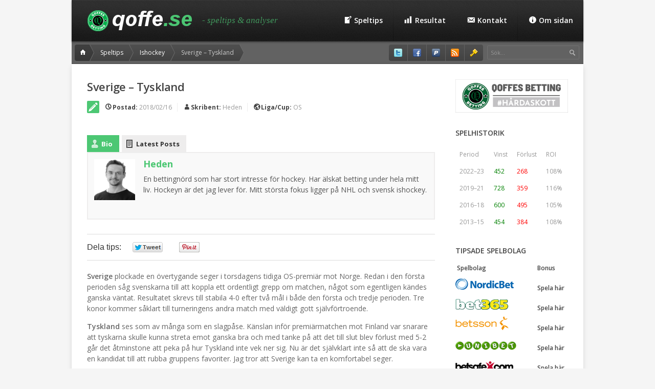

--- FILE ---
content_type: text/html; charset=UTF-8
request_url: https://qoffe.se/wp-admin/admin-ajax.php
body_size: -438
content:
{"twitter":"0","pinterest":"0"}

--- FILE ---
content_type: text/html; charset=utf-8
request_url: https://www.google.com/recaptcha/api2/anchor?ar=1&k=6LcgvscUAAAAAOlcd5mqljrXgww2yXy9uE98NGdm&co=aHR0cHM6Ly9xb2ZmZS5zZTo0NDM.&hl=en&v=PoyoqOPhxBO7pBk68S4YbpHZ&size=invisible&anchor-ms=20000&execute-ms=30000&cb=n96gfzvuoiyk
body_size: 48982
content:
<!DOCTYPE HTML><html dir="ltr" lang="en"><head><meta http-equiv="Content-Type" content="text/html; charset=UTF-8">
<meta http-equiv="X-UA-Compatible" content="IE=edge">
<title>reCAPTCHA</title>
<style type="text/css">
/* cyrillic-ext */
@font-face {
  font-family: 'Roboto';
  font-style: normal;
  font-weight: 400;
  font-stretch: 100%;
  src: url(//fonts.gstatic.com/s/roboto/v48/KFO7CnqEu92Fr1ME7kSn66aGLdTylUAMa3GUBHMdazTgWw.woff2) format('woff2');
  unicode-range: U+0460-052F, U+1C80-1C8A, U+20B4, U+2DE0-2DFF, U+A640-A69F, U+FE2E-FE2F;
}
/* cyrillic */
@font-face {
  font-family: 'Roboto';
  font-style: normal;
  font-weight: 400;
  font-stretch: 100%;
  src: url(//fonts.gstatic.com/s/roboto/v48/KFO7CnqEu92Fr1ME7kSn66aGLdTylUAMa3iUBHMdazTgWw.woff2) format('woff2');
  unicode-range: U+0301, U+0400-045F, U+0490-0491, U+04B0-04B1, U+2116;
}
/* greek-ext */
@font-face {
  font-family: 'Roboto';
  font-style: normal;
  font-weight: 400;
  font-stretch: 100%;
  src: url(//fonts.gstatic.com/s/roboto/v48/KFO7CnqEu92Fr1ME7kSn66aGLdTylUAMa3CUBHMdazTgWw.woff2) format('woff2');
  unicode-range: U+1F00-1FFF;
}
/* greek */
@font-face {
  font-family: 'Roboto';
  font-style: normal;
  font-weight: 400;
  font-stretch: 100%;
  src: url(//fonts.gstatic.com/s/roboto/v48/KFO7CnqEu92Fr1ME7kSn66aGLdTylUAMa3-UBHMdazTgWw.woff2) format('woff2');
  unicode-range: U+0370-0377, U+037A-037F, U+0384-038A, U+038C, U+038E-03A1, U+03A3-03FF;
}
/* math */
@font-face {
  font-family: 'Roboto';
  font-style: normal;
  font-weight: 400;
  font-stretch: 100%;
  src: url(//fonts.gstatic.com/s/roboto/v48/KFO7CnqEu92Fr1ME7kSn66aGLdTylUAMawCUBHMdazTgWw.woff2) format('woff2');
  unicode-range: U+0302-0303, U+0305, U+0307-0308, U+0310, U+0312, U+0315, U+031A, U+0326-0327, U+032C, U+032F-0330, U+0332-0333, U+0338, U+033A, U+0346, U+034D, U+0391-03A1, U+03A3-03A9, U+03B1-03C9, U+03D1, U+03D5-03D6, U+03F0-03F1, U+03F4-03F5, U+2016-2017, U+2034-2038, U+203C, U+2040, U+2043, U+2047, U+2050, U+2057, U+205F, U+2070-2071, U+2074-208E, U+2090-209C, U+20D0-20DC, U+20E1, U+20E5-20EF, U+2100-2112, U+2114-2115, U+2117-2121, U+2123-214F, U+2190, U+2192, U+2194-21AE, U+21B0-21E5, U+21F1-21F2, U+21F4-2211, U+2213-2214, U+2216-22FF, U+2308-230B, U+2310, U+2319, U+231C-2321, U+2336-237A, U+237C, U+2395, U+239B-23B7, U+23D0, U+23DC-23E1, U+2474-2475, U+25AF, U+25B3, U+25B7, U+25BD, U+25C1, U+25CA, U+25CC, U+25FB, U+266D-266F, U+27C0-27FF, U+2900-2AFF, U+2B0E-2B11, U+2B30-2B4C, U+2BFE, U+3030, U+FF5B, U+FF5D, U+1D400-1D7FF, U+1EE00-1EEFF;
}
/* symbols */
@font-face {
  font-family: 'Roboto';
  font-style: normal;
  font-weight: 400;
  font-stretch: 100%;
  src: url(//fonts.gstatic.com/s/roboto/v48/KFO7CnqEu92Fr1ME7kSn66aGLdTylUAMaxKUBHMdazTgWw.woff2) format('woff2');
  unicode-range: U+0001-000C, U+000E-001F, U+007F-009F, U+20DD-20E0, U+20E2-20E4, U+2150-218F, U+2190, U+2192, U+2194-2199, U+21AF, U+21E6-21F0, U+21F3, U+2218-2219, U+2299, U+22C4-22C6, U+2300-243F, U+2440-244A, U+2460-24FF, U+25A0-27BF, U+2800-28FF, U+2921-2922, U+2981, U+29BF, U+29EB, U+2B00-2BFF, U+4DC0-4DFF, U+FFF9-FFFB, U+10140-1018E, U+10190-1019C, U+101A0, U+101D0-101FD, U+102E0-102FB, U+10E60-10E7E, U+1D2C0-1D2D3, U+1D2E0-1D37F, U+1F000-1F0FF, U+1F100-1F1AD, U+1F1E6-1F1FF, U+1F30D-1F30F, U+1F315, U+1F31C, U+1F31E, U+1F320-1F32C, U+1F336, U+1F378, U+1F37D, U+1F382, U+1F393-1F39F, U+1F3A7-1F3A8, U+1F3AC-1F3AF, U+1F3C2, U+1F3C4-1F3C6, U+1F3CA-1F3CE, U+1F3D4-1F3E0, U+1F3ED, U+1F3F1-1F3F3, U+1F3F5-1F3F7, U+1F408, U+1F415, U+1F41F, U+1F426, U+1F43F, U+1F441-1F442, U+1F444, U+1F446-1F449, U+1F44C-1F44E, U+1F453, U+1F46A, U+1F47D, U+1F4A3, U+1F4B0, U+1F4B3, U+1F4B9, U+1F4BB, U+1F4BF, U+1F4C8-1F4CB, U+1F4D6, U+1F4DA, U+1F4DF, U+1F4E3-1F4E6, U+1F4EA-1F4ED, U+1F4F7, U+1F4F9-1F4FB, U+1F4FD-1F4FE, U+1F503, U+1F507-1F50B, U+1F50D, U+1F512-1F513, U+1F53E-1F54A, U+1F54F-1F5FA, U+1F610, U+1F650-1F67F, U+1F687, U+1F68D, U+1F691, U+1F694, U+1F698, U+1F6AD, U+1F6B2, U+1F6B9-1F6BA, U+1F6BC, U+1F6C6-1F6CF, U+1F6D3-1F6D7, U+1F6E0-1F6EA, U+1F6F0-1F6F3, U+1F6F7-1F6FC, U+1F700-1F7FF, U+1F800-1F80B, U+1F810-1F847, U+1F850-1F859, U+1F860-1F887, U+1F890-1F8AD, U+1F8B0-1F8BB, U+1F8C0-1F8C1, U+1F900-1F90B, U+1F93B, U+1F946, U+1F984, U+1F996, U+1F9E9, U+1FA00-1FA6F, U+1FA70-1FA7C, U+1FA80-1FA89, U+1FA8F-1FAC6, U+1FACE-1FADC, U+1FADF-1FAE9, U+1FAF0-1FAF8, U+1FB00-1FBFF;
}
/* vietnamese */
@font-face {
  font-family: 'Roboto';
  font-style: normal;
  font-weight: 400;
  font-stretch: 100%;
  src: url(//fonts.gstatic.com/s/roboto/v48/KFO7CnqEu92Fr1ME7kSn66aGLdTylUAMa3OUBHMdazTgWw.woff2) format('woff2');
  unicode-range: U+0102-0103, U+0110-0111, U+0128-0129, U+0168-0169, U+01A0-01A1, U+01AF-01B0, U+0300-0301, U+0303-0304, U+0308-0309, U+0323, U+0329, U+1EA0-1EF9, U+20AB;
}
/* latin-ext */
@font-face {
  font-family: 'Roboto';
  font-style: normal;
  font-weight: 400;
  font-stretch: 100%;
  src: url(//fonts.gstatic.com/s/roboto/v48/KFO7CnqEu92Fr1ME7kSn66aGLdTylUAMa3KUBHMdazTgWw.woff2) format('woff2');
  unicode-range: U+0100-02BA, U+02BD-02C5, U+02C7-02CC, U+02CE-02D7, U+02DD-02FF, U+0304, U+0308, U+0329, U+1D00-1DBF, U+1E00-1E9F, U+1EF2-1EFF, U+2020, U+20A0-20AB, U+20AD-20C0, U+2113, U+2C60-2C7F, U+A720-A7FF;
}
/* latin */
@font-face {
  font-family: 'Roboto';
  font-style: normal;
  font-weight: 400;
  font-stretch: 100%;
  src: url(//fonts.gstatic.com/s/roboto/v48/KFO7CnqEu92Fr1ME7kSn66aGLdTylUAMa3yUBHMdazQ.woff2) format('woff2');
  unicode-range: U+0000-00FF, U+0131, U+0152-0153, U+02BB-02BC, U+02C6, U+02DA, U+02DC, U+0304, U+0308, U+0329, U+2000-206F, U+20AC, U+2122, U+2191, U+2193, U+2212, U+2215, U+FEFF, U+FFFD;
}
/* cyrillic-ext */
@font-face {
  font-family: 'Roboto';
  font-style: normal;
  font-weight: 500;
  font-stretch: 100%;
  src: url(//fonts.gstatic.com/s/roboto/v48/KFO7CnqEu92Fr1ME7kSn66aGLdTylUAMa3GUBHMdazTgWw.woff2) format('woff2');
  unicode-range: U+0460-052F, U+1C80-1C8A, U+20B4, U+2DE0-2DFF, U+A640-A69F, U+FE2E-FE2F;
}
/* cyrillic */
@font-face {
  font-family: 'Roboto';
  font-style: normal;
  font-weight: 500;
  font-stretch: 100%;
  src: url(//fonts.gstatic.com/s/roboto/v48/KFO7CnqEu92Fr1ME7kSn66aGLdTylUAMa3iUBHMdazTgWw.woff2) format('woff2');
  unicode-range: U+0301, U+0400-045F, U+0490-0491, U+04B0-04B1, U+2116;
}
/* greek-ext */
@font-face {
  font-family: 'Roboto';
  font-style: normal;
  font-weight: 500;
  font-stretch: 100%;
  src: url(//fonts.gstatic.com/s/roboto/v48/KFO7CnqEu92Fr1ME7kSn66aGLdTylUAMa3CUBHMdazTgWw.woff2) format('woff2');
  unicode-range: U+1F00-1FFF;
}
/* greek */
@font-face {
  font-family: 'Roboto';
  font-style: normal;
  font-weight: 500;
  font-stretch: 100%;
  src: url(//fonts.gstatic.com/s/roboto/v48/KFO7CnqEu92Fr1ME7kSn66aGLdTylUAMa3-UBHMdazTgWw.woff2) format('woff2');
  unicode-range: U+0370-0377, U+037A-037F, U+0384-038A, U+038C, U+038E-03A1, U+03A3-03FF;
}
/* math */
@font-face {
  font-family: 'Roboto';
  font-style: normal;
  font-weight: 500;
  font-stretch: 100%;
  src: url(//fonts.gstatic.com/s/roboto/v48/KFO7CnqEu92Fr1ME7kSn66aGLdTylUAMawCUBHMdazTgWw.woff2) format('woff2');
  unicode-range: U+0302-0303, U+0305, U+0307-0308, U+0310, U+0312, U+0315, U+031A, U+0326-0327, U+032C, U+032F-0330, U+0332-0333, U+0338, U+033A, U+0346, U+034D, U+0391-03A1, U+03A3-03A9, U+03B1-03C9, U+03D1, U+03D5-03D6, U+03F0-03F1, U+03F4-03F5, U+2016-2017, U+2034-2038, U+203C, U+2040, U+2043, U+2047, U+2050, U+2057, U+205F, U+2070-2071, U+2074-208E, U+2090-209C, U+20D0-20DC, U+20E1, U+20E5-20EF, U+2100-2112, U+2114-2115, U+2117-2121, U+2123-214F, U+2190, U+2192, U+2194-21AE, U+21B0-21E5, U+21F1-21F2, U+21F4-2211, U+2213-2214, U+2216-22FF, U+2308-230B, U+2310, U+2319, U+231C-2321, U+2336-237A, U+237C, U+2395, U+239B-23B7, U+23D0, U+23DC-23E1, U+2474-2475, U+25AF, U+25B3, U+25B7, U+25BD, U+25C1, U+25CA, U+25CC, U+25FB, U+266D-266F, U+27C0-27FF, U+2900-2AFF, U+2B0E-2B11, U+2B30-2B4C, U+2BFE, U+3030, U+FF5B, U+FF5D, U+1D400-1D7FF, U+1EE00-1EEFF;
}
/* symbols */
@font-face {
  font-family: 'Roboto';
  font-style: normal;
  font-weight: 500;
  font-stretch: 100%;
  src: url(//fonts.gstatic.com/s/roboto/v48/KFO7CnqEu92Fr1ME7kSn66aGLdTylUAMaxKUBHMdazTgWw.woff2) format('woff2');
  unicode-range: U+0001-000C, U+000E-001F, U+007F-009F, U+20DD-20E0, U+20E2-20E4, U+2150-218F, U+2190, U+2192, U+2194-2199, U+21AF, U+21E6-21F0, U+21F3, U+2218-2219, U+2299, U+22C4-22C6, U+2300-243F, U+2440-244A, U+2460-24FF, U+25A0-27BF, U+2800-28FF, U+2921-2922, U+2981, U+29BF, U+29EB, U+2B00-2BFF, U+4DC0-4DFF, U+FFF9-FFFB, U+10140-1018E, U+10190-1019C, U+101A0, U+101D0-101FD, U+102E0-102FB, U+10E60-10E7E, U+1D2C0-1D2D3, U+1D2E0-1D37F, U+1F000-1F0FF, U+1F100-1F1AD, U+1F1E6-1F1FF, U+1F30D-1F30F, U+1F315, U+1F31C, U+1F31E, U+1F320-1F32C, U+1F336, U+1F378, U+1F37D, U+1F382, U+1F393-1F39F, U+1F3A7-1F3A8, U+1F3AC-1F3AF, U+1F3C2, U+1F3C4-1F3C6, U+1F3CA-1F3CE, U+1F3D4-1F3E0, U+1F3ED, U+1F3F1-1F3F3, U+1F3F5-1F3F7, U+1F408, U+1F415, U+1F41F, U+1F426, U+1F43F, U+1F441-1F442, U+1F444, U+1F446-1F449, U+1F44C-1F44E, U+1F453, U+1F46A, U+1F47D, U+1F4A3, U+1F4B0, U+1F4B3, U+1F4B9, U+1F4BB, U+1F4BF, U+1F4C8-1F4CB, U+1F4D6, U+1F4DA, U+1F4DF, U+1F4E3-1F4E6, U+1F4EA-1F4ED, U+1F4F7, U+1F4F9-1F4FB, U+1F4FD-1F4FE, U+1F503, U+1F507-1F50B, U+1F50D, U+1F512-1F513, U+1F53E-1F54A, U+1F54F-1F5FA, U+1F610, U+1F650-1F67F, U+1F687, U+1F68D, U+1F691, U+1F694, U+1F698, U+1F6AD, U+1F6B2, U+1F6B9-1F6BA, U+1F6BC, U+1F6C6-1F6CF, U+1F6D3-1F6D7, U+1F6E0-1F6EA, U+1F6F0-1F6F3, U+1F6F7-1F6FC, U+1F700-1F7FF, U+1F800-1F80B, U+1F810-1F847, U+1F850-1F859, U+1F860-1F887, U+1F890-1F8AD, U+1F8B0-1F8BB, U+1F8C0-1F8C1, U+1F900-1F90B, U+1F93B, U+1F946, U+1F984, U+1F996, U+1F9E9, U+1FA00-1FA6F, U+1FA70-1FA7C, U+1FA80-1FA89, U+1FA8F-1FAC6, U+1FACE-1FADC, U+1FADF-1FAE9, U+1FAF0-1FAF8, U+1FB00-1FBFF;
}
/* vietnamese */
@font-face {
  font-family: 'Roboto';
  font-style: normal;
  font-weight: 500;
  font-stretch: 100%;
  src: url(//fonts.gstatic.com/s/roboto/v48/KFO7CnqEu92Fr1ME7kSn66aGLdTylUAMa3OUBHMdazTgWw.woff2) format('woff2');
  unicode-range: U+0102-0103, U+0110-0111, U+0128-0129, U+0168-0169, U+01A0-01A1, U+01AF-01B0, U+0300-0301, U+0303-0304, U+0308-0309, U+0323, U+0329, U+1EA0-1EF9, U+20AB;
}
/* latin-ext */
@font-face {
  font-family: 'Roboto';
  font-style: normal;
  font-weight: 500;
  font-stretch: 100%;
  src: url(//fonts.gstatic.com/s/roboto/v48/KFO7CnqEu92Fr1ME7kSn66aGLdTylUAMa3KUBHMdazTgWw.woff2) format('woff2');
  unicode-range: U+0100-02BA, U+02BD-02C5, U+02C7-02CC, U+02CE-02D7, U+02DD-02FF, U+0304, U+0308, U+0329, U+1D00-1DBF, U+1E00-1E9F, U+1EF2-1EFF, U+2020, U+20A0-20AB, U+20AD-20C0, U+2113, U+2C60-2C7F, U+A720-A7FF;
}
/* latin */
@font-face {
  font-family: 'Roboto';
  font-style: normal;
  font-weight: 500;
  font-stretch: 100%;
  src: url(//fonts.gstatic.com/s/roboto/v48/KFO7CnqEu92Fr1ME7kSn66aGLdTylUAMa3yUBHMdazQ.woff2) format('woff2');
  unicode-range: U+0000-00FF, U+0131, U+0152-0153, U+02BB-02BC, U+02C6, U+02DA, U+02DC, U+0304, U+0308, U+0329, U+2000-206F, U+20AC, U+2122, U+2191, U+2193, U+2212, U+2215, U+FEFF, U+FFFD;
}
/* cyrillic-ext */
@font-face {
  font-family: 'Roboto';
  font-style: normal;
  font-weight: 900;
  font-stretch: 100%;
  src: url(//fonts.gstatic.com/s/roboto/v48/KFO7CnqEu92Fr1ME7kSn66aGLdTylUAMa3GUBHMdazTgWw.woff2) format('woff2');
  unicode-range: U+0460-052F, U+1C80-1C8A, U+20B4, U+2DE0-2DFF, U+A640-A69F, U+FE2E-FE2F;
}
/* cyrillic */
@font-face {
  font-family: 'Roboto';
  font-style: normal;
  font-weight: 900;
  font-stretch: 100%;
  src: url(//fonts.gstatic.com/s/roboto/v48/KFO7CnqEu92Fr1ME7kSn66aGLdTylUAMa3iUBHMdazTgWw.woff2) format('woff2');
  unicode-range: U+0301, U+0400-045F, U+0490-0491, U+04B0-04B1, U+2116;
}
/* greek-ext */
@font-face {
  font-family: 'Roboto';
  font-style: normal;
  font-weight: 900;
  font-stretch: 100%;
  src: url(//fonts.gstatic.com/s/roboto/v48/KFO7CnqEu92Fr1ME7kSn66aGLdTylUAMa3CUBHMdazTgWw.woff2) format('woff2');
  unicode-range: U+1F00-1FFF;
}
/* greek */
@font-face {
  font-family: 'Roboto';
  font-style: normal;
  font-weight: 900;
  font-stretch: 100%;
  src: url(//fonts.gstatic.com/s/roboto/v48/KFO7CnqEu92Fr1ME7kSn66aGLdTylUAMa3-UBHMdazTgWw.woff2) format('woff2');
  unicode-range: U+0370-0377, U+037A-037F, U+0384-038A, U+038C, U+038E-03A1, U+03A3-03FF;
}
/* math */
@font-face {
  font-family: 'Roboto';
  font-style: normal;
  font-weight: 900;
  font-stretch: 100%;
  src: url(//fonts.gstatic.com/s/roboto/v48/KFO7CnqEu92Fr1ME7kSn66aGLdTylUAMawCUBHMdazTgWw.woff2) format('woff2');
  unicode-range: U+0302-0303, U+0305, U+0307-0308, U+0310, U+0312, U+0315, U+031A, U+0326-0327, U+032C, U+032F-0330, U+0332-0333, U+0338, U+033A, U+0346, U+034D, U+0391-03A1, U+03A3-03A9, U+03B1-03C9, U+03D1, U+03D5-03D6, U+03F0-03F1, U+03F4-03F5, U+2016-2017, U+2034-2038, U+203C, U+2040, U+2043, U+2047, U+2050, U+2057, U+205F, U+2070-2071, U+2074-208E, U+2090-209C, U+20D0-20DC, U+20E1, U+20E5-20EF, U+2100-2112, U+2114-2115, U+2117-2121, U+2123-214F, U+2190, U+2192, U+2194-21AE, U+21B0-21E5, U+21F1-21F2, U+21F4-2211, U+2213-2214, U+2216-22FF, U+2308-230B, U+2310, U+2319, U+231C-2321, U+2336-237A, U+237C, U+2395, U+239B-23B7, U+23D0, U+23DC-23E1, U+2474-2475, U+25AF, U+25B3, U+25B7, U+25BD, U+25C1, U+25CA, U+25CC, U+25FB, U+266D-266F, U+27C0-27FF, U+2900-2AFF, U+2B0E-2B11, U+2B30-2B4C, U+2BFE, U+3030, U+FF5B, U+FF5D, U+1D400-1D7FF, U+1EE00-1EEFF;
}
/* symbols */
@font-face {
  font-family: 'Roboto';
  font-style: normal;
  font-weight: 900;
  font-stretch: 100%;
  src: url(//fonts.gstatic.com/s/roboto/v48/KFO7CnqEu92Fr1ME7kSn66aGLdTylUAMaxKUBHMdazTgWw.woff2) format('woff2');
  unicode-range: U+0001-000C, U+000E-001F, U+007F-009F, U+20DD-20E0, U+20E2-20E4, U+2150-218F, U+2190, U+2192, U+2194-2199, U+21AF, U+21E6-21F0, U+21F3, U+2218-2219, U+2299, U+22C4-22C6, U+2300-243F, U+2440-244A, U+2460-24FF, U+25A0-27BF, U+2800-28FF, U+2921-2922, U+2981, U+29BF, U+29EB, U+2B00-2BFF, U+4DC0-4DFF, U+FFF9-FFFB, U+10140-1018E, U+10190-1019C, U+101A0, U+101D0-101FD, U+102E0-102FB, U+10E60-10E7E, U+1D2C0-1D2D3, U+1D2E0-1D37F, U+1F000-1F0FF, U+1F100-1F1AD, U+1F1E6-1F1FF, U+1F30D-1F30F, U+1F315, U+1F31C, U+1F31E, U+1F320-1F32C, U+1F336, U+1F378, U+1F37D, U+1F382, U+1F393-1F39F, U+1F3A7-1F3A8, U+1F3AC-1F3AF, U+1F3C2, U+1F3C4-1F3C6, U+1F3CA-1F3CE, U+1F3D4-1F3E0, U+1F3ED, U+1F3F1-1F3F3, U+1F3F5-1F3F7, U+1F408, U+1F415, U+1F41F, U+1F426, U+1F43F, U+1F441-1F442, U+1F444, U+1F446-1F449, U+1F44C-1F44E, U+1F453, U+1F46A, U+1F47D, U+1F4A3, U+1F4B0, U+1F4B3, U+1F4B9, U+1F4BB, U+1F4BF, U+1F4C8-1F4CB, U+1F4D6, U+1F4DA, U+1F4DF, U+1F4E3-1F4E6, U+1F4EA-1F4ED, U+1F4F7, U+1F4F9-1F4FB, U+1F4FD-1F4FE, U+1F503, U+1F507-1F50B, U+1F50D, U+1F512-1F513, U+1F53E-1F54A, U+1F54F-1F5FA, U+1F610, U+1F650-1F67F, U+1F687, U+1F68D, U+1F691, U+1F694, U+1F698, U+1F6AD, U+1F6B2, U+1F6B9-1F6BA, U+1F6BC, U+1F6C6-1F6CF, U+1F6D3-1F6D7, U+1F6E0-1F6EA, U+1F6F0-1F6F3, U+1F6F7-1F6FC, U+1F700-1F7FF, U+1F800-1F80B, U+1F810-1F847, U+1F850-1F859, U+1F860-1F887, U+1F890-1F8AD, U+1F8B0-1F8BB, U+1F8C0-1F8C1, U+1F900-1F90B, U+1F93B, U+1F946, U+1F984, U+1F996, U+1F9E9, U+1FA00-1FA6F, U+1FA70-1FA7C, U+1FA80-1FA89, U+1FA8F-1FAC6, U+1FACE-1FADC, U+1FADF-1FAE9, U+1FAF0-1FAF8, U+1FB00-1FBFF;
}
/* vietnamese */
@font-face {
  font-family: 'Roboto';
  font-style: normal;
  font-weight: 900;
  font-stretch: 100%;
  src: url(//fonts.gstatic.com/s/roboto/v48/KFO7CnqEu92Fr1ME7kSn66aGLdTylUAMa3OUBHMdazTgWw.woff2) format('woff2');
  unicode-range: U+0102-0103, U+0110-0111, U+0128-0129, U+0168-0169, U+01A0-01A1, U+01AF-01B0, U+0300-0301, U+0303-0304, U+0308-0309, U+0323, U+0329, U+1EA0-1EF9, U+20AB;
}
/* latin-ext */
@font-face {
  font-family: 'Roboto';
  font-style: normal;
  font-weight: 900;
  font-stretch: 100%;
  src: url(//fonts.gstatic.com/s/roboto/v48/KFO7CnqEu92Fr1ME7kSn66aGLdTylUAMa3KUBHMdazTgWw.woff2) format('woff2');
  unicode-range: U+0100-02BA, U+02BD-02C5, U+02C7-02CC, U+02CE-02D7, U+02DD-02FF, U+0304, U+0308, U+0329, U+1D00-1DBF, U+1E00-1E9F, U+1EF2-1EFF, U+2020, U+20A0-20AB, U+20AD-20C0, U+2113, U+2C60-2C7F, U+A720-A7FF;
}
/* latin */
@font-face {
  font-family: 'Roboto';
  font-style: normal;
  font-weight: 900;
  font-stretch: 100%;
  src: url(//fonts.gstatic.com/s/roboto/v48/KFO7CnqEu92Fr1ME7kSn66aGLdTylUAMa3yUBHMdazQ.woff2) format('woff2');
  unicode-range: U+0000-00FF, U+0131, U+0152-0153, U+02BB-02BC, U+02C6, U+02DA, U+02DC, U+0304, U+0308, U+0329, U+2000-206F, U+20AC, U+2122, U+2191, U+2193, U+2212, U+2215, U+FEFF, U+FFFD;
}

</style>
<link rel="stylesheet" type="text/css" href="https://www.gstatic.com/recaptcha/releases/PoyoqOPhxBO7pBk68S4YbpHZ/styles__ltr.css">
<script nonce="b4hdP1J6VwJZ-lSwBu1mdQ" type="text/javascript">window['__recaptcha_api'] = 'https://www.google.com/recaptcha/api2/';</script>
<script type="text/javascript" src="https://www.gstatic.com/recaptcha/releases/PoyoqOPhxBO7pBk68S4YbpHZ/recaptcha__en.js" nonce="b4hdP1J6VwJZ-lSwBu1mdQ">
      
    </script></head>
<body><div id="rc-anchor-alert" class="rc-anchor-alert"></div>
<input type="hidden" id="recaptcha-token" value="[base64]">
<script type="text/javascript" nonce="b4hdP1J6VwJZ-lSwBu1mdQ">
      recaptcha.anchor.Main.init("[\x22ainput\x22,[\x22bgdata\x22,\x22\x22,\[base64]/[base64]/[base64]/KE4oMTI0LHYsdi5HKSxMWihsLHYpKTpOKDEyNCx2LGwpLFYpLHYpLFQpKSxGKDE3MSx2KX0scjc9ZnVuY3Rpb24obCl7cmV0dXJuIGx9LEM9ZnVuY3Rpb24obCxWLHYpe04odixsLFYpLFZbYWtdPTI3OTZ9LG49ZnVuY3Rpb24obCxWKXtWLlg9KChWLlg/[base64]/[base64]/[base64]/[base64]/[base64]/[base64]/[base64]/[base64]/[base64]/[base64]/[base64]\\u003d\x22,\[base64]\\u003d\x22,\x22w5/Dv8KRV1nCosKqw7XDrDLChXrDljLCjTcUwr3Cq8Kaw5bDlzcaKldPwpxWTMKTwrYrwrPDpz7DtCfDvV5ifjrCtsKJw4rDocOhaT7DhHLCqkHDuSDCrMKiXsKsKcOjwpZCA8KSw5BwU8KZwrY/[base64]/Dun/DnMO4JcKNYsOWw64FGsOpMsK6w5oGwobCgsKmw7nDiwzDt8OodsK6fD97dwHDscOvHsOUw63DscKwwpZ4w5PDqQ40JUzChSYiRUQAMkcBw74bE8OlwplKDhzCgDHDv8Odwp1owpZyNsKtD1HDozEGbsK+TSdGw5rCisOkd8KaZ1FEw7t4Im/[base64]/XsOXJsKiw6IAwogEwpvDmMO9w6bCjDUBSWvCr8K5w7kCw6UgPSfDjBPDlMO9FAjDgcKzwo/CrsKIw4rDsR4wZHcTw7ZzwqzDmMKTwosVGMOPwrTDng9OwpDCi1XDuhHDjcKrw6gVwqgpWXpowqZOMMKPwpIfcWXCoBrCtnR2w6x7wpdrN3DDpxDDhcKTwoBoFsOgwq/[base64]/CqlAiaAFyHzzDisOOw7jDtMKKw7Rab8OVcWFMwq7DkgFZw5fDscKrGC7DpMK6wrAePlPClQhLw7gPwpvChloXFMKuS2pQw5k9IsKEwqkswq1sWcO1WcONw4QiJRjDonDCmcKpFcKqPsK3PMKjw4XCgMKQwpYVw5zDsG1UwqzCkwjCn2Zhw4Q9DcOIJQ/CjsOcwq7Dm8OrOsKNc8KoO2gcw41WwoInA8Ozw7PDjTrDgHhyPsK8C8KRwo3Dr8KNwqrCqMOGwq3DrsK/SMOhFDsBFcKTF2/Dp8Omw5QgQiwaBlTDrMKOw6vDpSlrw7xLw4IdYCLCl8K8wpbCoMKnwpd3AMKwwp7Ck17DkcKVNQhQwoTDuGQsGMOww6wTwq8aasKtaythb3NDw7lNwovCkjYOw4vDjMKeCVnDtsKLw7PDhcO2w5/[base64]/RMKiw43CjMKsw4/DrsOZw5/CmibDsX/CqsOnw6jCl8Kdw4rDghvDtcKxSMKyUlLCisOywrXDrsKawqzDnsOrw64BMsKhw64mUgkuwrMowqIbOMK/woXDq2PDtMK6w4zCisOiF0MUwrscwrHCkcOzwq0qD8KfHVDDisKnwrzCt8KdwrXCiSfDhhnCtMOFw4fDucOPwoUkwqRAOMOiwpYOwo9waMOZwrsbc8KUw5hnYcKkwql6w4RNwpLCmTrDiUnCjS/Cv8K8a8K4wpMLwoHDkcOQVMKfFGFUEMK3ek1xKMO9ZcKIE8KubsOvwpnDizLDgcOTw5XDmyfDmCkBfBPCj3Ycw51QwrUiw5zCiirDkz/[base64]/Mkd1woLCgUZXw5XDjsOAf8OFw7/CgMOQaksDBMOQw60bccOFTFkPBMOuw5PCpcO6w4HChsKNGMKawqkIHsKzwpDClEvDqcObPW/[base64]/w7UOIiYBVMKowrnDscOkwqlCw4s6w43Dr8KrdsOqwrEqcMKMwp4rw5jCosOnw7NMNMKZK8O2XMOlw59Ew7dow41Dw6nCiDQNw5DCr8Kew4JRAsK6FQvClcK/eifDlHrDkMOawpDDtyM0w6jChcOoccO+fcOpwoMtX2VEw7fDgMOXwoMWZULDvcKGworCh0giw6XDj8ObdFDDosOkLDHDs8O5LSLCuU8Nw6XCgh7DhjILw5hlYMKAJE1iwpDCm8KPw5PCq8KHw6rDsVNWGsKqw6rCn8KjG0tgw5jDhmxvw4/DgUdow6DDm8OWLE3DgD/[base64]/DoRLDjy7DhHBiaj7ChUYRWnEuwp9rU8OgBwQleVbDtMOBw70uw5V0wo3CvjXDskTCtcOmwqnCs8KwwqsiDcOyZ8KtKEJhHcK7w6TCvmdJK1/DgMKKQQDCs8KmwocVw7LCpD/Cpm/CkHDCl3LCusOHb8KWTMOSHcOKAsK2GVkew58UwrdcHMOoOMORGzoqwpXCt8KUwr/DvBs1wr0Ew5bCmcK9wrU3UMOFw4bCvGrCmEfDmsOtw45tTcKQwqEHw6zCkMKnwp3CvVXCuz0BMMOjwpp/c8K/F8KtQ29vRWl+w4/DssKIREgyTMONwrgew6QCw6Q+AxpEbxgIUcKuacOOwrTDi8KwwpLCm37Dt8O/J8KjDcKRBcKsw4zDusKTw7rCnQ3ClyI9NHdgEHPDqsOEXcOTEsKLOMKYwqA/BkAAUi3Cqw/Ctlhww53DmmR4dMOSw6LClsOxw4F2w7FYw5nDisKvwobDhsOoasKtwozDtcOuwo0UcRrCu8KAw4jCi8OcAU3DscOWwrvDn8KJIg3DuC0iwq5iCsKhwrjCgzlKw6Y/[base64]/DgsOHwoYkw6HChxoRMsKFwrlxwpvChsO/[base64]/[base64]/DimgyJcOsJnLDnMOQw4TDgncNwq3DngptH8OAK0Z/BFzCvcKOwoVLfSnDq8O2wq7CncKIw7kOw5bDr8O0w6LDqFfCtsKww5vDgQvCoMK0w5bDkMOHAGHDi8KqMMKAwqhvdcK8XMKYGcOVZBspw6gXCMO3OkjDqVDDrUXCrcOTYi3Col/ClsOFwo/DtEbCi8OtwrsyaGgBwopSw4EUwqzCiMKAEMKTMsKCBznDrcKtZMO0Zj9hw5rDtsKdwqXDgMKXwojDnMOww4gzw5/DscOFS8OqCcOxw5MSwrI3wpMFK2vDucORVMOgw4k1wr5nw4I2AQ8fwo0fw7chAcOyBFkcwrjDnsOZw4nDksKRRinDpg3Dii/DjlPCpsKQHcOdMAfDhsOEHsKiw418FX/CknfDjiLChi02woXCtBI/wrvCrsKBwrcFwqdyKAHDl8KVwp8kNFkqSsKNwpbDvMKAAsOLPMK/wrwcK8ONw6/[base64]/w4DCpcO7wpkKw7TCjsOoU8Kuw6g5dwhePBdwM8OxE8O1wrg1wrUYw5dlO8OTTA0xOQEjwobDrxTDmMOxEDYISH40w5zCv1tCZ0Z8CWHDkmbCly4tcVINwq/DnnbCqzFnUT8WcHARGMKzwo8xZ1DCkMKuwrB1wo8IVMOiMcKXFwBvP8Ojwo52w45Tw5LChcO3TsOuNH3CgMOuOMK+wqXCtj1Ww4PDqBbCpjXCnMOfw4LDqMOrwqMzw7Q/KRUXwoMPfwR7wpfDosOTdsK3w7DCucKMw68NO8KqNg1fw4cfBsKdw4MUw5ZGW8KYw5JEw5QtwoDCucOuKw/DkhPCscOFw6TCtFFEAMOAw5PDsyxRMEfDnS81w4g4FsOTw6ZIGE/[base64]/DvcKqUip6w4Q1w75xw6jCjUDDj8OfSCfDicOgwqV4wrJBw6Yrw4PCqlFdGMKlOsKlwrFGwoggFcOIEjF1HybCnBTDpMKLwr/CulcAwo3Ck33DhMKcKUvCjMKkdMO6w5IRPkbCpSUMYFXDlMKrRMOWwo0ZwokKcDJ0w47CmMKsNMKBwoh4wrDCssO+fMOqWGYGwqwhSMKjwrLCh0HCrMK/[base64]/CpUx1e8KtZMKFwoBREk41ByMmccODwo/CqAXDlMKswonCijNYFCUxGksmwqIlw7rDr09HwovDoU7CiEjDnsOGAsOjOcKMwqFcXiPDh8KfFFXDnsOVwrzDkxXDnFQYwrPCgXcGwoPDgSzDusOVw5BowqPDlsOCw6powoYCwo9Vw6oRC8KXDMKcGELDuMO8EWURW8KBw689wrLDmGTCqTxbw6LCosO/wphMK8KcBHnDmcOYMcOTey/DsFTDvsKMUi5xN2bDn8OCTRXCnMOUwr3DpQzCoBPDncKcwrJ3DwAVFMOrLE5Ew7s3w7lLfsKCw7xMeFPDscO4w6nDk8KyeMOFwodhQjDCqV/CkcKAV8Opw7DDt8Oxwr3CpMOOwp7CsihJwoUfPE/CohVcVHbDlhzCksO7w5zDsE8rwp5Iw7E6w4QrccKDZcOrPRrClcKGwqlMVCVYYsKeCnoPHMONwo5uNMKtP8OKX8KAWDvDs3F0HsK1w6d+woPDjMK/wo/DsMKldAwtwoVsOcOXwpvDu8OPLsKZXsKTw7xiw7RQwojDo1fCj8KGHXw6VWPDj0nCuUIOa3ZXSFnDr0nDknTDjsKGBTYOLcObwqXDnHnDrjPDmsOPwojChcOMwrdZw7FrXGzDsk/DvGPDnQDChA/ClcOZFMKgecK6w5LDpzxpEXjCgcOJw6Now7lXIiDCmyViCAQSwpw8HTgYw5IOw6/Ck8OOwq9sP8Kpw74dUFp7IgnDqcKSMcOnYsOPZHp3wqBQBMK5YEUbwq4dw4YHw7PDssOkwpxoRBLDoMKmw6bDvC9/OVt9VcKrNzrDnMKowqEAXsOTJRwyLsO3D8OiwrkEXz87XsKLcDbCr1nDm8K+w4fDisOxVMOPw4Usw5PCo8K9Ig3CicKldcOhABhRUMO8CjPCnDoCwrPDjWrDkjjCmATDmzTDknIMwoXDiEXDjcOfFS0WDsK3wqVewrwBw5vDiz8Zwqp5CcKLCi/[base64]/ChhdLwplSw64tUMOLwqvDqn0YVlJSEcKBG8OKwoEUPcO8UFfDtsKqM8KMF8OvwqpRRMOEU8Oww59nakHCuD/DpUBEw6l9BGfDvcK5JMK8woQyDMKGRMKIa17Cq8O8YsKxw5HCvcKVJnlCwoRHworDjjRMwojDk0FLwq/[base64]/[base64]/Cs8Oqw5kuLcOCw4TChsOew4kCWsKswqXCvcKnaMOua8OhwrltFCFawrXDkUPDsMOkZsO3w7ghwpRUNsOEeMOswrgdw7l3QQfDukAtw4/Cnlw7wqA/LwPDm8KTw5DCoULCqDg1fsOLexnCjsO/wrPClcOhw5zCj1odPcK2wooITRTCjsOgw4dfbA0lw4HCncKiN8OLwoF0QATCq8KWw7s8w7ZjTsKawpnDg8O9wrnCr8ODS2LDpVICDF/Dp0pXDR4TecOXw4l6esKIY8OeUsOTw4kpFMK+woYha8OGV8KhIn0mw5TDssKzdsKgDRola8KzYcO9w5vDoCI+Z1VJwpBtwprClMOmw6wiSMOqJMOaw6AZw6bCl8KWwrsvcMKHfsOpXHTCnMO7wq8Rw6BWaX15asOiw71hwph2wpEnL8Oywo8CwrYYbMOnGsO3w6dEwr/CqVfCrMKWw5LCt8K2HA85aMOyZxfCrcKfwohUwpPCucOFLcK9wqDClMODwqwnXMOTw4sjWmDChhwuR8KXw4HDiMOQw5MtfX/DuQrDkcKHfUvDhxZaV8KPLkXDr8OHd8OyQsOxw6xue8Oxw5XChMOKw4LCsBJscwLDpwFKw7Zxw7paHMKQwrjDtMO1wr8+wpfCvR0ewpnCsMK1wpnCrUxawqF3wqJ5E8KNw7LCuQfCqVPCmsO7XsKIw6zDncK+LsOdw7LCg8Omwr0mw7pneGfDncKgCg1ewo/[base64]/DvgpCdMK8wqVQYTfCvWnCkMOYwqTDusOzw7RCwpTCpHVmEcO/[base64]/DpXwMecObw53CnX/Cg3Ryw54bwpIAFcKGU3k7w5/DqsOITkpRw7M+w5vDrjVZw6bCsBEAfw7Cs2wnZ8KywoTDhUB6O8OHf1V6KcOKKRgyw73DkMOjJgfCmMOewqXDvFMtwrTDn8Kww6dKw4PCpMO4AcOhTTtOwpfDqBLDjl1pwrfDijI/[base64]/[base64]/DjsOhw6Qlw4pVeMOrwppDbSPDgsOBPsOXwqUjwpDCkXHCksKAw7PDviDCj8KISxkhw4zDmxAMRw5Tf097cSkFw5nDglVXWcOjQcOvDDEfacK8w4PDnUVgKWzDnA9/HnAnLyDCvzzDhyDCsCjCg8KhPcOmR8KaE8KFAcKvVVwPaANcecK5Nl0Sw6/DjsOabMKYwqNrw7sgw7rDq8OowoAWwojDi07Cp8OaOMKSwqN7PywKCTrCoC8TCAnDhizCtWckwqM7w5rCsxhPV8KEOsKiQsK0w6fClEhmN2nCl8OmwqUwwqU/wovCvcOBwqtOBX4QAMKHYMKGwoNIw6x6wo8zF8KcwrlPwqhlwocFwrjDu8OzIMK8Ry9zwp/CssKcHsOAGTzCkcO/w5/DgMK+wpcSesK8w4nCkBrCjMOtwozChMO2QMObw4fCs8OlOcKhwp7DkcOGWMKewppXFcKbwrTCjsObesOYLsO6BzbCtHQRw5ZQw5vCqcKCAMKww6jDs3UdwrrCucOowp1Nez7CoMO/W8KNwoLDu1zCih87wrsswp8Bw5dSPhjChEgRwpjCtMOQT8KfGjDCnsKgwrgEw73DrzFDwpB5JSrClHLCkD55wo8Hwqttw4hCd3/[base64]/DscKTPHPChsODwq3DjcOmw4nCqMOcw48ww7rCkMKAScOEfsO6PCbDk0nCgMKuHR/DhsOgw5DDiMOlDmUlGUIQw41nwrJmw4xpwrQIE2PCizPDozXCoT4dXcOQT3s1wqADwqXDvwrCucOowoJudsKTbAzCgETCmMK+CFTCn03DqAMYHcKPUCB/G0vCjcOUwpwMwr0QCsOtw6fCljrDj8OewoJywrzCvl3CpTIlaU/Cu1krD8K4JcKVeMOqYsOrYMOue2rDocKEHsO4w4fCjcKvJ8Ksw4pvB27CpXrDjz/Dj8Ofw7VXcEjCnTXDn25xwoh4w454w7F5THBIwrkfHsO5w7MAwoFcHmPCkcOuwrXDq8OcwrkQS1LDnVYQMMOtTsOrw6RQwpbChMO9aMOGw6/CuiPCoBXCiWDCgWXDl8KmMX/[base64]/[base64]/DtsKrecO0w7xjwojDu8KQw69eO0vCosOfwpp1aMODUXbDmsK9LlvCthEBbcOpPkbDrhAwLcOnGcO6T8KqRFUQdD4+w4fDvHIDwoETA8Orw6XCtsO3w7liw7plw4PCl8OSPMOlw6BGaA7Dg8OQI8O+wrcew5YWw6bDoMOtwr85wr/Di8K7w5tEw6fDpMKBwpDCrcKbw59EK3jDtsKAGMK/[base64]/wq4SMcOVw4vDkzwcG8OMU8OVHMKnw6TCk8ORJMKmFMKBw6PCiRrDgnTClT/[base64]/Dn8ODwr4rw5oUw6rCtQUTPsK6PTdNRn7CksKdNxk8wrzClMKfHsOgw5PConA/IsK0bcKrwqHCiGwqfGrCrxRTf8OiO8Kow7l1AybCkMO6NA8yVFl0aDBnMcOxGUHDtzTDvls2w4XDnlxIwphXwr/DmzjDiXJyVmDDiMOwHVPDt1Vew5vDhzDDmsOFWMKYbll1w7jDtHTCkHdowrfCncOdCcOnKsOFw5XDksOjXxIfGF7DtMOLNyTCrMOCLsKKTsOJRi3CuQBkwo/[base64]/ChVvCugJGZi4iVkgxwobDusORwpdDScOjecKxw5LCgmvCr8KVw7AwQMKvI2F5w4d+w40oM8KvPQM/wrAkCMKQFMOyCQzDmH1gYMO/HWvDiScYKMO3bsOjwpN/[base64]/fmTCm07Cg8KWPsOsw70LwqfDlFzDlcOuOkMPOcOiFcK6BHzCjsOMaB8BPMKmwpUPKRbDmVtsw5oDdcKcZ381w43CjAzDrsOkw4A1HcOfw7bCoXtSwpsPS8O+GUPCmHDDsmQhUi7CtcOYw4PDsj8/ZXkJEsKJwqctwohDw7nDs100P17CjzXDtcKcZ3bDqcOLwpYWw5QBwqQbwqthVMK9RHRTX8OCwrLCj0dGw5LDscOowroxfMKXP8KVw5cPwq3CvVHCkcK1woHDn8OgwpA/w7HDlsK6czMLw5HCm8K/w4xvV8OsTHobw4Q4MUjClcOJwpNGcsK+KXtrw4bCsFE8fnJZHcO1wqXDs3lTw74jW8KVI8Onwr3Cm0HDiAzChcO7EMONai/CnsKOwp/[base64]/DrFDDrCMvwpXDs2wJLcKeKlkvw7cjwpxKVzDDinMew45SwqTChsK5wp3CmFFOHMK2w73CgMKIC8OsHcOow60bwpLCj8KXV8OTT8KyccKYVWPChTVwwqXCoMKKwqXDlQnCmMO+w7lNVkPDpm9Xw5pkenfCmSjDusOGXgN6TcOYasK0wp3DohlPw5/CnCnCowHDhcOUwqFycEPDq8KNbAh1wpc4wr4Vw6jCusKGWQBfw6XDvMKYw4xBfHzDkMKqw4nCh3AwwpbDrcK4Zj8wYMK4HcKrw5TCjQPCk8Okw4LCscO/Q8OsXMKNDsOIwpvCqkvDvzFjwpXCtRpnIzN4wq0ndDM8wqvClEPDpMKjCsOITMOTcsOWwqTCksK7YsOIwqXCocKOdcOuw63Cg8KzIDTDrXXDrX/DrCl5dFYswq3DryHCmMOtw6XCvcONwpN9EsKjwrNgDRB+wqpRw7xowr/Dv3hNwojDkT0KHsOfwr7Ct8KZY3zCicO/CMOmGMK7OjUia3HCjsKeUcKewqpMw73Csi0pwqU/w73Cu8KQbU1XbT0mwpXDsBnCkzjCthHDqMKBHMK3w47DpjfClMK8FxfDizRRw4olacKMwq7Cm8OhNsODwr3CjMKpGz/CrjrCk1fClFLDoCEAw5oHA8OQecK/w6wKJ8Kyw7fCicKbw61RLQnDucO/PndCbcO5OsO8WAnCrEXCq8OVw54pNnjCnid8wqYrEsO3flwsw6TCqMOiKMKlwpTCrx5/[base64]/DgMOreXh9c27CiB0Gw48UwqBBQsKgw6fDs8O+w4Uqw4EoZ3sTY0bCr8KVfi3Dv8OPTMK/[base64]/Dr8KkwrcQWcOWw6HCn8KOR8Oiwp9dbMOkwrjDtcOPSsKeAw7CjT7DtcOuw5RlfUIxcsKbw5/CuMKCwrFSw6Byw7YkwrBYwoM9w6lsLMK+JVk5wqbCpsODwpXCocKCeS4LwojDi8OJwqUac2DCvcKewp02csOgRlh6PMKYCSZuw7diPcOrFA1Tf8KIwoFxG8KNbwvCmXQcw59dwp7DtsO/w4nDnkzCssKJG8KkwrzCicKScyXDrcKbwo3ClhXCu0odw57Du1gqw7FzSyvCp8KYwp3DgGnCj07CnMKMwqFGw6APwrcdwqcawobDhjMwFsOybcO0wr7DpiZ0w4d4wpIgcMO4wofClTjCicKBR8OmdcKXw4bDmm3DqlVZwprCtsO4w6Etwp92w5/CqsObQjrDonIOOnDCiWjCiBLCs25QPCzDq8KuJg8lwrnCn17DjMOpKcKJCGdVdcOsf8K0w7DDpS/ClMKeDcKvw4TCp8KIw7NrJULCjsKJw5R5w7zDrcOKOcKEdcKrwrPDlMOLwr02aMOAecKEdcOuwrEYw7leQVxneSHCi8KvK2bDp8O4w7Rnw4fDvMOecX/DjlF7wp/CqCBhb0VeF8O4YcOfXzBbw5nDjSBtw6fCjjQEJcKddxLDuMOlwostwrFUwpQOw6LCmMKJwoHDqkDCmG14w5Z1QMOnYHHDocOBaMOwESbCmQQ6w5HCq37CocOTwrXCulFvSQbCs8KAwpljaMKVwrNRwo/[base64]/DlxnCtcK7wokuw6wCKmvDsjYDdjPCgMORecO9FMKgwpjDhBQAV8OGwocFw6bCkDQTYcOkwpQgwqPChsOjw75dwoU7OgJVw6EHCQLCmcKNwqY/w43DhDQIwroHTQ9GeH3Cv1xNwoLDucK2QsKAKMOofi/CiMKfw43DgMKKw7RIwoZmMmbCumfDlANOw5bDjCE5clnDglN6VyAzw4bDscKIw69xw7XChMOtE8KBC8K+JcOXNEBMwqfDkDvCgCLDhwrCtEbDucK9IcOuBVoVOGJgHcObw4tLw6xlRsKnwq/Dvk0iAggDw7PCkz0yeizCuxMRwrbCjz81DsO8Q8OvwpjDmGJBwoE+w6HCpcKkwpzCjxI7wqVpw4lPwpnDmRpww7I5JDowwpAXE8OFw4jDukU1w49gOcO5wpfCiMO+wpbCg01UdVUmPQbCh8KiXTnCriZjc8OSLsOEwq0Qw4/DjMO6QEI/X8KIbcKXXMOzw79LwqjDvsObY8K8I8Khwo0zfzp1woYLwrhsXggFGHLCs8KgcWvDn8K5wo7CtQXDu8Kkwo3DhRkNCRICw6PDiMOCPUoZw7lEEiMUBwTDiRcfwpLCsMOaWkAzWVxSw5PCsyPDm0HDicKTwo7DpTpiwoZLw4BDcsO2w47DmiB/[base64]/JTbCnMOFw7JeEsKnw7tMwp3ChhfDjsO1GBbCrl8NYwTDvMO3RMKqw5szw6TDjcKZw6nCs8KuAcOpwrJQw4/[base64]/DgAYzw6JZG8ORwpAkwpc0AHbClsKLwqwzw6XDuS/[base64]/GsKyKcOLI8KjbMOkPsKow5fClcODT8K0RlVNwrvCpsOuGMKAS8OZeyPCqjPCl8O9wojDocO0OXwMwrPCqcOvwpdSw73CvMONwrTDocKYJFbDrkvCk2zDpgPCiMKGMGLDsF4LQsO0wp4LL8OlfsOhw7Myw5/DkHvDvh4lwq7Cr8KKw45NesKVIxI0e8OQFHLCribDpsO+RTo4UsKoah4Kwo1jY3HDmX8MEmHCosKIwoooUn7CgXzCmFDDghc8w45zw7TCh8OfwrnCl8Oyw5jDmRPDnMKmIUrDusO7DcK/wqEdOcKyM8OKw6skw44PDx3ClyjDig99MsKsB2jCoz/Dp3Qnfglzwr06w4lSw4EOw73Du2DDs8KSw6I9f8K2IU7CqiILwq3DoMKeXFh4YcOmH8KYQ23Dr8K3PQRUw7oyEMKDacKIGlpiN8O7w6vDn1Z3wrkFw73CjUHCkz7CpxkST17Cp8OCwr/[base64]/cMKEPlpSw7zCogDDt8K7dcOtccKRAMO6RsK6KMOvwox3wpNUIB3DrCQXMH7CkirDp1IIwo8qURhjRhshNBXClcKYZMOMWcKnw7fDlxrCiCnDmcOFwoHDjVJLw5XCgMOgw4IlKsKcW8K/wrXCvCrCiw7Dgm8bRsKtSHvDhghXO8Oow6xYw5ZgYsOwRhQmw4rCtRBHRlM3w7PDiMK9JRHChMOzw57DlcOkw68HBRxBwpbCuMKww71kJ8KBw4LDl8KGJcKHw5TCscK0wo/CkEstDsOtw4UDw55XYcKtwoPCs8KkPQbChsOVXA/Cq8KBJWHCo8KQwqXDsXbDlz3CgMOFwoRYw4vDhMO6NUXDli/CvV7DpcOwwpvDvzzDgEsww4oUI8OOX8OTw4DDlQXDv1rDjSTDmlVfClwQwokcw5jCkDluHcOwL8OhwpZUWyokwog3TiTDmx/Ds8O4w57Dr8Kuw7cCwpclw7B3VsO6wqslwoDDg8Kfwpgrw4XCpMK/dsOTdsOFLsOwLB8Jwpk1w513E8OxwoQqXCrDjsKVA8KLeybCi8Ogwo7DqjnCs8KQw5JPwpo2wrIXw53CoQUkOMKrV2JlKMKSw5dYORorwrPCgi3CiTELw5LDtErDlXDCmFRXw54rwr7CrEVUdXvDkGDDgsKswq5xwqBJBcK+wpfDgSbDosKOwqR/w73CkMOjw6bCnn3Dg8OvwqBDTcOxYjHDs8O/[base64]/[base64]/Ds8KHcgjDlDjDqsOgMw/[base64]/DosKHQH/CqcKVAT1FU8ODdMOYNlfDo2MSw6ZXGVrDsilXP2vCucKmMsOcw6/DnEoLw5gCw5giw6HDpjslwrLDsMO5w6Z8wrHDrcKCw5c+UsOewqTDgD4FTMKtN8KhIwcWw6B+aiTDl8KSecKJwq03UsOQQybClxPCicK0wpbDgsKlwodvf8Oxb8Knw5PDh8KYwqg9w4TDhA3DtsKAwrEtEQdNOU1Uw5bCq8OaScO+acOyCz7CiX/Cm8OTw6pWwrcWVsKpdThvw7jCqsKdQ2xcLSPClMKMK3jDhFZEY8O5Q8KIfxp8wqDDjcKcwrzDhjVfXMOcw4vDncKawqUcwo83w61cw6LCkMKVQMK/[base64]/LsOuw5UQw5PDk8O8w5TDnmXClsKJwrPCu8KLwrMBf8KDNGjDp8KqesOwRMOZw6/[base64]/[base64]/woBaeyrChcK6wp5XP8Ogw4vDryvCvcOgwrjDshUtRcOZw5IYUMKnw5PCg2pQTVnDp2MWw4LDtMKXw78QXDfCtA9Bw7jCv1Y+KUPDpEVSVcKowol8EMO+TyRvwpHCksKHw7nCh8OMwqHDpjbDtcOuwrLCtGLDvsOxw6HCrsK1w61EMB/DmsKow53ClMOfCj0RK0zDtcOiw7oUTcOqV8K6w5hvZMK9w7FJwrTCh8OFw7DDr8KcwrPCg13DgQnDsVjChsOad8KRYsOCRcOvw5PDu8O2K13CikRpwqEOw4oewrDCv8KWwr1rwpDCj3U5Xlkmwpsfw43DsQnCkhB9wrXCki5eCWzDvVtCwoLCnBDDgMKyam5uP8Krw6/Dq8KTw7ELPMKqw4bCjTjCkRTCuUYXwqRzN30lw45wwp8Fw50mKcK+cTfDgsORQRbDs2PCriHDm8K5Sy4Ow7jCmsOFVTrDg8KbTcKSwrwOfMOZw7gve3FgBDIDwpXDpcOwfcK7w67DmMO9ZMKZw79LMcOpOE3Cp0TDlWrCgsKWwq/Chg8/woRGFMK5FMKlEsKeJ8OGQj3Cm8OUwosKFRDDth9fw7LCknRuw7pdQFddw7ILw71iw7HCksKocsK1WhIxw6wdOMO0wobDnMOLMWTCkkELw6V5w6PDg8OcWlDDqMOlbHrDtcKrwprCjMObw7/Cr8KhA8OSbHvCgcKTS8KbwqQ7SjHDl8O1wrMGRcKywovDuQgHWMOCSsKhwrPChsKSFAfCg8KRBsKow4XCjhHCkjfCocORDyJcwqDDkMOzbCIZw6NzwrQrPsOvwq1EGMKOwprDpwvCr1MNMcObwrzCjzlJwrzCuRt6wpAXw5A2wrU6BlPDuSPCs3zDg8OhNMO/MsKsw6HCkMOywo80wo/CssKzPcOrwptHw4F+EgUNMUcjwp/CkMOfCQ/Dm8OeCcKpCcKBDmLCucOrw4LDn288czjDrMKSecO8wqslBh7CsV5JwrPDkhrCjnHDtcO6T8O+TH/DvRfCvA/DrcOjw6DCrMOVwq7DliUrwq7DmMKVBsOmw4NMe8KVKcKsw781GsKOwoFKR8KEw6/[base64]/ChMO6wq1DwoPDlsKPI1PCoU/CslJ0M8OpWcO8OTJ/LyrDq10lw5M2wq3DkHIDwqcJw7lcHx3DusKnwp/Dh8OiTcO4OcO1cFjCsUvCmFDCkMKqK2bCvsKHECtZw4XChXDCiMK7wozCnyvDkx1+wp9OF8KZdVM0w5xxDC/Cm8Ktw49tw489UjfDqH9+wpJ3wr3DpnDCo8Kgw75KdhbDsWLDusK6EsODwqdUw6snZMOmw5XChgnCuCHDrsOSRMOhSnDDgSAmP8O0CQ1Dw5/Dq8O3CxfDmcKpw4xYGCLDtsKrwqDDhMOgw4xvHEnCoSjChsKsYyRACMOVJMKyw4zCtMKcOVIFwq0hw4/DgsOjUMKtUMKJwo46EivCrmFRR8Kbw4oQw43DksOxasKawoPDqS5vY2XDjsKhw5fCqDHDucOXesOaA8OvX3PDisOIwpvClcOkwoXDoMKqKiHCshNMwrh3YsKFPMK5aAnCvHcDRR9Xw6/Ch0IRZTNhYsKOJsKCwr8gw4Jif8KMJRLDimLDgMONSlHDvg18FcKnwrzCr1DDmcKYw6B9djbCpMOJwqDDkXApw6bDtHDDgsOEw57CsjrDuAXDhcOUw5VMXMOKWsKfwr1qR07DgkIwasKow6sMwovDiT/Du2TDoMObw4bDuGLCkcKJw7rDtMKnaXARM8KvwpTDqMOka2PDmUfCvsKWQ1nCjMK+VcOGwpzDrnzDo8O3w57CvwBYw78Dw6fCpMOjwrLCjUVtZRLDtAjDosK0CsKEPxFHBlcEUMKIw5Rmw6TCjCIXw6sNw4doKm8mw6M+BS/[base64]/wobChXnCiMONPGxVIsOoScK+FAozZMO+BhHCkcO0DAVAw7wZcBZIwqPCm8KVw5jDoMOzHClRwp1WwrA1woPCgB8BwrBdw6XCmsOpGcKMw7DCmQXCgMKJOEBVasONwozCnGI2TxnDtkfDrh0dwp/[base64]/CuALCkcOAHBV6woFcTwsNw7HDgxUUw6NWw48nY8KwakYXwpxTA8OBw7oRDsKbwp3DuMOSwpkVw5jDkMOCRMKDw5/Dl8OnFcO3ZsOUw7IHwp/Dox9FDlXClQsCGwXDj8KAwrfDmMOJwo7CpcOrwrzCjWlxw5HDocKBw5XDih98cMO9cDVVbX/Dkm/[base64]/ClcOlw6clDcKdwrEiw4nDvGPDhMK3wqrDuiQTw6l4w7rDoSDCucKxw7hFeMO9wpjDo8OjbwnCjzRpwo/Cl0t2ZMOGwrU4SHbDi8KAU2vCh8OgSMK7PMOkO8KcAlrCoMOBwoLCvcK4w7rChyhkw7Zewo5Ewr0LEsOzwpMSeVfCsMO8OXrCvCAJHy4GFCLCrcKAw6vCgsOawojDs1/DoQ8+NxfCgnYqEMK/w4LDtMOtwoPDvcO+JcOeXA7DvcOnw5AZw6RMIsOYZMO+YcKkwrtFL0tkMcKcR8OAwrXCmC9mAWnCvMOpIAdIc8KveMOWIAoKCMKqw7wMwrRmGGHCsEcvw6/DkxBYfj5rw6nDl8K7wrIoDVzDgsOVwqgzcgFZw4Mqw7NwOcK/ZSvCk8O1wqjCkiEDMsOUw6kEwpQYXsKZPMKBw6hcVD0BNsKtw4PCvjLCj1EgwoEQwo3CoMKUwq89XUXCozZ6w5Anw6rDlsKAcRtswonCnTQcHQ8Mw7zDvcKBacO/wpbDo8OswqjDusKjwqZxwqZGN15mS8O0wpbDvAY0w53DhMKSecKUwoDDo8OTwpXDoMOWw6DCtcKRwprDkkvDgmbDqMKhwqs9J8O4wrIRbWDDsVNeIwvDgMOQD8OORMOPw5zDijJCS8KqLG3CiMK9XMO6wqREwo1gw7V+PsKYw5p0d8OaDSpIwqoPw43DvD/Dpl4zLlvCmkXDqhVnw64Kw6PCp1UXw6/Dp8Kbwrg9JXXDjEzDt8OPA3jDlsOxwoVXE8O/woPDjBwnw7JWwpfCp8OMw7REw4YWf0fCkmsFw4l6w6nCiMO1XD7CtlcjEH/CicOVw4MUw6PClCfDsMOJw7vDnMKDPwcgwrdjw78mBMOrWsKtwpDCu8OjwqbDrcOJw6gae1HCun9qKW5Cw5R1J8KBw4hPwoVkwr7Dk8KnR8OWHz/CuH/Dm0LCpMOEeEEew6DDsMOLVXbDpVgbwq3Ch8Klw6fDsXYRwqAxE2/CosOHwqBewqRSwr06wq/[base64]/[base64]/[base64]/CksOPw47CksK7EsOuwqXDuSg7wrQTwo1+wqBKZ8OHw4JNC1JrLAbDjDnCjsOVw6PCoS3DjsKIRBfDusKmw77Ck8OKw5LCpsKKwpE/w4Y2wrpVRxxJw4cpwrAIwrvDtw3CqnNGOSYswrjDlhkuw6DCpMOawo/[base64]/M8Kxw60OIcK+wpZRXDLDtS7Dh8OSbsO7QsOMwrLCkDwMXsOUd8OTwqZsw7B7w6xTw7NPNMKDVnDCnBtPw5gDNFdXJmHCiMKxwrYRW8OBw4/Dg8Oww4FbRRlqLcKzw7RjwoJoLThZSn7CpMObKWTDmcK5w6kBPh7DtsKZwpXDvVXCgA/DssK8Z0TCsQtJGBXDicKgwoDDlsKcecOcTEpgw6F7w5HCoMO0wrDDnSUFaCJBAhJ4w5BHwpMpw4EEQcKBwqlmwqQKwp3ClsObQsKTASlEHT/DjMOrw4YUD8K+wp8vWsK/woxNAcKFUsOfdsKoC8K9wqTDiTPDpcKTaWBRZcORw6BxwqfCvWAlQsKjwpY/FTvChx0JPzIUaizDscKfw6LDjF/CtsKaw6Q1w5VfwrgkMMKMwpQuw5gxw5/DvEYHO8Kxw602w5cCwo7DsW0IFSXDqMO6eT03w4HCrsOLwqDCon/DssK7GUoYFmEHwooEwoLDiT/ClHNiwo0odUTChsKeS8OwZsKowpjDk8KLwozCsi/[base64]/DgsONw4zCoEHCmknChQHDgDjCp8OOwpZQG8OuLcKFI8KBw5R8w5xAwpspw7Baw4BRwoQ7W19aV8OHwrgJw5zChTccJHANw6XCrmIZw4s0wocIw6DCk8KXw4TDigE+wpUaJcKyYcOBQcK1PMO8SFrClD1GdhhzwpXCpMO1X8O+MC/Dq8KnQMK8w45VwoDClVvCqsOLwqbCnD7CisKVwqLDknDDikLDmcOLw4LDo8KyOMOVNsOYw7g3FMK8woQWw4zDtcKmW8OTwrvCkQ9Xw7/CsjUjw4MowpXCmBgFwrbDgcOtwqFyZ8K+X8OVeAzDtixZWT0bQcOUbcKmw6kLJ23DgBPClm3DusOrwqXDsgMpwofDuFnCqQLCn8KTOsOJSsKSwpPDlcOxW8KAw6fCnMKHAMKDw7FnwqA2DMK5DsKWHcOIw5w2C03CiMKsw6zDiUNPL0vCjcO0YcO/woR4MsKpw5nDq8Kgwr/[base64]/TMOYXxh8w7rCql7DtcKLw5tRwp/Cq8KRw47CgcKww4k4wp3Csg4KwprCmMKlw6jCnsOCw6fDuyEwwoNyw5PDlcOLwozDsnfCksOewqlDKCVZOl7DrzVvIAvDkgXDhlcYMcKRw7DDunTCrQJdPsKwwoNWKMK1QR/CqsKYw7hoDcOIeT3Cp8Ohw7rDoMKJw53DjFHChlMLQQwpw6XDs8OZOcKRcWQEKsO+w5RgwoHCuMOrwqLDusK+wqrDiMKZUwPCgENdw61Ew4HDvMK7YR3ChBJNwqsyw6nDkcOdworCgF0gwo/CkBQ5w7x3B0bDlsKcw6PCjsO2VDpLdldMwqjCscOQOVnDpRZvw7DDoUh/wqzDu8ORbE/[base64]/DmcKffUMyQyvDosKlwr0kw7/DsFdcw58aBQobVsO/wpMKL8KbZWhKwqTCp8Kewq8ewpgIw7YhJcOCw4LCnMOWGcOSY39swp7CucOXw5nDjxrDthjDiMKTf8OvN2ocw7HChsKVwrgXGmR9wq/DiUnCjMOQU8K9w6NkSRbDiBrCk39rwq4UAFZDw4JMw4fDn8OFBC7ClX3CuMOnRknChT3DhcOGwqhfwqHDjcOvN0DDrlE7HnTDtsO7wpPDvsORw5lzZsO8acK5w5B7DBAaZMOTw4M4woBhHGojJCsXeMOwwok2fwIqeSvDusOcHcK/woPCkFrCvcKmWhjDriPDkW0EVcOrw61Qw6zCqcKyw59Sw4pgw7oSBmY9Jj8AK3fCq8K7aMKhRy42U8OlwqM+Y8KpwoRscMKVCzhUwqVkDcOLwqvCr8OuBjNTwpYhw4/CvA7CpcKAw6RgMxzCssKgw7DChWloKcKxwpjDi1DDl8Kqwooiw6xdZ03CnMK0wo/Dn1DDgMOCXsO5EFRGwqjDsGIsWCVDwr50w6DDlMOSwqXDnsK5woPDpmbDhsKzw6gWwpsGw45sHcKxw5LCmULCpiXCj0BFD8KsasKif2diw6ctS8KbwoFywrFeb8K1w7kcw7t6WcOmw69nBMKpTsO3w6MMwpAfMcOFw4ddZRZsXVxbwpgdB0nDhlp3w7rDuG/[base64]/DkQjCtsK1wq9wwqR6w6nCnFfCoR4lU0xBVsOgw7jDhsOjwqBAS0YLw45HJCfDr08yQ1QIw49nw6kuC8KpOsOXLGbCqsKjSsOKAMOuUCI\\u003d\x22],null,[\x22conf\x22,null,\x226LcgvscUAAAAAOlcd5mqljrXgww2yXy9uE98NGdm\x22,0,null,null,null,1,[21,125,63,73,95,87,41,43,42,83,102,105,109,121],[1017145,101],0,null,null,null,null,0,null,0,null,700,1,null,0,\[base64]/76lBhnEnQkZnOKMAhk\\u003d\x22,0,0,null,null,1,null,0,0,null,null,null,0],\x22https://qoffe.se:443\x22,null,[3,1,1],null,null,null,1,3600,[\x22https://www.google.com/intl/en/policies/privacy/\x22,\x22https://www.google.com/intl/en/policies/terms/\x22],\x22e2Lsa3ghCRbDqv/riqPL97wDS75tUL2db1SBo523rxs\\u003d\x22,1,0,null,1,1768866566064,0,0,[182,146,247,43,12],null,[82,193,189,35,158],\x22RC-rahDWvCufIATdQ\x22,null,null,null,null,null,\x220dAFcWeA6KniRk2TviiYKDOYbiLPsh9SqrFPQbymY5ZuI3LBMprLPsYi_LgbZshIJur9xqcVINOmxADlWobU15dTZi4OS_ZZlyzw\x22,1768949366049]");
    </script></body></html>